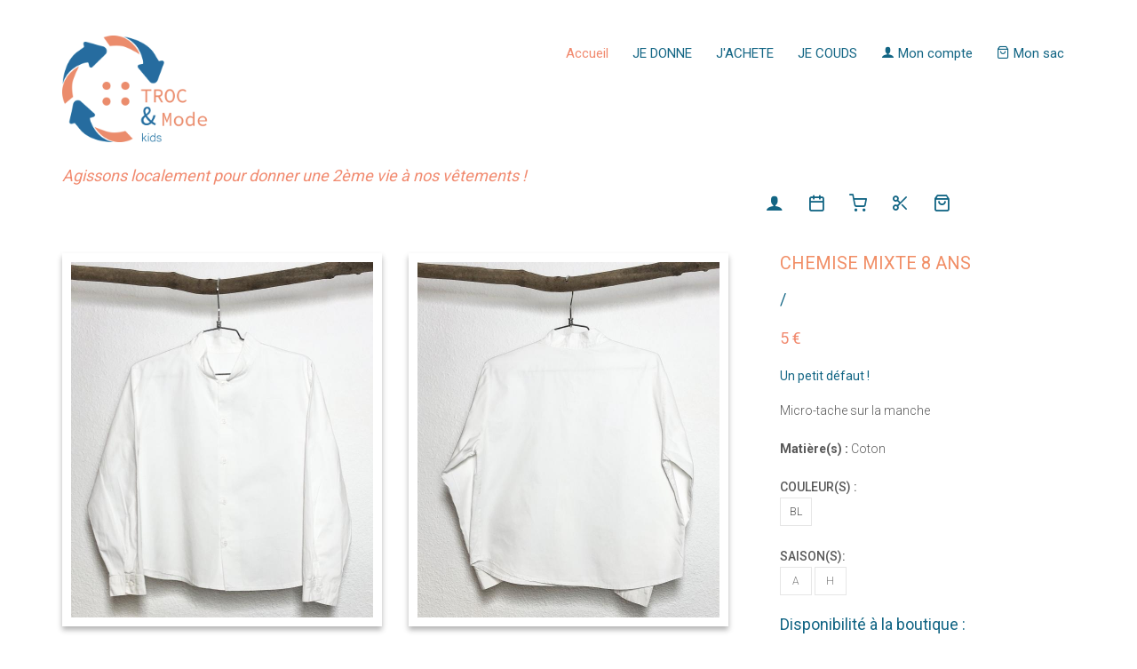

--- FILE ---
content_type: text/html; charset=UTF-8
request_url: https://www.trocmodekids.fr/article/20940
body_size: 5952
content:
<!DOCTYPE html>
<html lang="fr">

    <head>

        <!-- Global site tag (gtag.js) - Google Analytics -->
        <script async src="https://www.googletagmanager.com/gtag/js?id=UA-149511150-1"></script>
        <script>
        window.dataLayer = window.dataLayer || [];
        function gtag(){dataLayer.push(arguments);}
        gtag('js', new Date());

        gtag('config', 'UA-149511150-1');
        </script>

        <meta charset="utf-8">
        <meta name="viewport" content="width=device-width, initial-scale=1, shrink-to-fit=no">
        <meta name="description" content="Chemise Mixte 8 ans de le marque / - MI08AAHCH0001">
        <meta name="author" content="Troc Mode kids">
        <meta name="p:domain_verify" content="11de516d760083beb6270ac10f508f2e"/>  
        <title>Chemise Mixte 8 ans - reference MI08AAHCH0001</title>

        <!-- Bootstrap core CSS -->
        
        <!-- Custom fonts for this template -->
                        
        <!-- Plugin CSS -->
        
        <!-- Custom styles for this template -->
        <!-- <link href="css/freelancer.min.css" rel="stylesheet"> -->
        
        <!-- Add icon library -->
        <link rel="stylesheet" href="https://cdnjs.cloudflare.com/ajax/libs/font-awesome/4.7.0/css/font-awesome.min.css">

         <!-- Multiple Select Picker Script -->

        
          <!-- Facebook and Twitter integration -->

        <meta property="og:title" content="Ressourcerie textile 0-14 ans : une 2ème vie pour les vêtements d'enfants"/>

        <meta property="og:image" content="https://www.trocmodekids.fr/images/Logo_troc_mode_kids.png"/>

        <meta property="og:url" content="https://www.trocmodekids.fr"/>

        <meta property="og:site_name" content="Troc Mod Kids"/>

        <meta property="og:description" content="Association dont l'objectif est de promouvoir l'économie circulaire et le recyclage local des vêtements d'enfants : collecte, revente, upcycling, ateliers couture"/>

        <meta name="twitter:title" content="Ressourcerie textile 0-14ans : une 2ème vie pour les vêtements d'enfants" />

        <meta name="twitter:image" content="https://www.trocmodekids.fr/images/Logo_troc_mode_kids.png" />

        <meta name="twitter:url" content="https://www.trocmodekids.fr" />


        <link href="https://fonts.googleapis.com/css?family=Roboto:100,300,400,500,700" rel="stylesheet">
        
        <!-- Animate.css -->
        <link rel="stylesheet" href="/css/animate.css">
        <!-- Icomoon Icon Fonts-->
        <link rel="stylesheet" href="/css/icomoon.css">
        <!-- Bootstrap  -->
        <link rel="stylesheet" href="/css/bootstrap.css">

        <!-- Magnific Popup -->
        <link rel="stylesheet" href="/css/magnific-popup.css">

        <!-- Flexslider  -->
        <link rel="stylesheet" href="/css/flexslider.css">

        <!-- Owl Carousel -->
        <link rel="stylesheet" href="/css/owl.carousel.min.css">
        <link rel="stylesheet" href="/css/owl.theme.default.min.css">
        
        <!-- Date Picker -->
        <link rel="stylesheet" href="/css/bootstrap-datepicker.css">
        <!-- Flaticons  -->
        <link rel="stylesheet" href="/fonts/flaticon/font/flaticon.css">

        <!-- Theme style  -->
        <link rel="stylesheet" href="/css/style.css">

        <!-- Modernizr JS -->
        <script src="/js/modernizr-2.6.2.min.js"></script>
        <!-- FOR IE9 below -->
        <!--[if lt IE 9]>
        <script src="js/respond.min.js"></script>
        <![endif]-->


             </head>

    <body>

    

    
	<div id="page">

    
    <!-- Navigation -->
		<nav class="colorlib-nav" role="navigation">
			<div class="top-menu">
				<div class="container">
					<div class="row row-pb-sm">
						<div class="col-md-2 col-sm-2 col-xs-6">
							<div id="colorlib-logo"><a href="/"><img class="img-responsive" src="/images/Logo_troc_mode_kids.png" alt="Troc Mode kids"></a></div>
						</div>
						<div class="col-md-10 col-sm-10 col-xs-6 text-right menu-1">
							<ul>
								<li class="active"><a href="/">Accueil</a></li>
								<li><a href="/jedonne">JE DONNE</a></li>
								<li class="has-dropdown">
									<a href="/article/jachete">J'ACHETE</a>
									<ul class="dropdown">
										<li><a href="/article/jachete">Vêtements d'occasion</a></li>
										<li><a href="/creations/jachete">Créations upcyclées</a></li>
																				<li><a href="/adhesion">Adhésion</a></li>
									</ul>
								</li>
								<li><a href="/jeparticipe">JE COUDS</a></li>
								<li>
																		<a href="/login"><i class="icon-user"></i> Mon compte</a>
																	</li>
								<li>
																	</li>
																<li><a href="/mon_sac"><i class="icon-shopping-bag"></i> Mon sac </a></li>
																															</ul>
						</div>
					</div>
					<div class="row">
						<div class="col-md-8">
						<h4 class="orange"><i>Agissons localement pour donner une 2ème vie à nos vêtements !</i></h4>
						</div>
						<div class="col-md-4">
															<ul class="colorlib-social-icons" style="margin-top:0px;">
									
																								
								<li>
																		<a href="/login"><i class="icon-user"></i></a>
																	</li>
								<li>
									<a href="/jedonne"><i class="icon-calendar2"></i></a>
								</li>
								<li>
									<a href="/article/jachete"><i class="icon-shopping-cart"></i></a>
								</li>
								<li>
									<a href="/jeparticipe"><i class="icon-scissors2"></i></a>
								</li>

								<li><a href="/mon_sac"><i class="icon-shopping-bag"></i></a></li>

								</ul>
													</div>
					</div>
				</div>
			</div>
		</nav>

		<div class="container">
			<div class="row text-center">
												</div>
			<div class="row text-center">
						</div>
		</div>

    
    
<!-- Créations -->
	<div class="colorlib-shop">
		<div class="container">
			<div class="row row-pb-sm">
				<div class="col-md-12">
					<div class="product-detail-wrap">
						<div class="row">
							<div class="col-md-4 col-sm-6 col-xs-12">
								<div class="product-entry">
																																							<div class="inline"><img style="width:100%; height:auto;" class="" id="myImg1" src="https://www.trocmodekids.fr/media/cache/medium/images/articles/recto/63c814b236598_IMG_E4150.JPG" alt="Chemise Mixte 8 ans"></div>
																		</div>
							</div>
							<div class="col-md-4 col-sm-6 col-xs-12">
								<div class="product-entry">
																																							<div class="inline"><img style="width:100%; height:auto;" class="" id="myImg2" src="https://www.trocmodekids.fr/media/cache/medium/images/articles/verso/63c814b2391ca_IMG_E4151.JPG" alt="Chemise Mixte 8 ans"></div>
																		</div>
							</div>
							<div class="col-md-4 col-sm-6 col-xs-12">
								<div class="desc">
									<h3 style="color:#f18e66">Chemise Mixte 8 ans</h3>
									<h4>/</h4>
																			<p class="price">
																																																																																							<span class="sale">5 €</span>
																			</p>
									
										<h5>Un petit défaut !</h5>
																				<p>Micro-tache sur la manche</p>
																				<div>
										<p>
											<b>Matière(s) :</b> 
																							Coton
																																	</p>
										</div>
										<div class="color-wrap">
											<p class="color-desc">
												Couleur(s) : 
																								<p class="couleur couleur-1">BL</p>
																							</p>
										</div>
										<div class="size-wrap">
											<p class="size-desc">
												Saison(s): 
																								<p class="saison">A</p>
																								<p class="saison">H</p>
																							</p>
										</div>
																				<div>
										<h4> Disponibilité à la boutique  :</h4>
																				<p>déjà vendu</p>
																					
										</div>
										
										<div class="row row-pb-sm">
											<div class="col-md-4">
										</div>
									</div>
									<div class="row">
									                                        	
																				<div class="col-md-6 btn btn-primary text-center">Non disponible à la vente</div>
										                                	</div>
									<div class="row">
										<div class="col-md-8"><input type="button" value="Continuer ma sélection *" class="btn btn-primary btn-outline" onclick="history.back(-1)"></div>
																				<div class="col-md-4"><a href="/mon_sac" class="btn btn-primary btn btn-primary btn-outline">Voir mon sac</a></div>
                                	</div>
									<div class="row">
										<p class="col-md-12">* Si vous venez de mettre l'article dans votre sac, cliquez 2 fois pour continuer votre sélection.</p>
                                	</div>
								</div>
							</div>
						</div>
					</div>
									</div>
			</div>
		</div>
	</div>
<!-- Produit similaire -->
		<div class="colorlib-shop">
			<div class="container">
				<div class="row">
					<div class="col-md-6 col-md-offset-3 text-center colorlib-heading">
						<h2><span>Vous aimerez aussi</span></h2>
					</div>
				</div>
                <div class="row">
										  					       					         						  <div class="col-md-3 col-sm-6 col-xs-6 text-center">
       						     <div class="product-entry">
            					                   					     	<div class="product-img" style="background-image: url('https://www.trocmodekids.fr/media/cache/thumb/images/articles/recto/696f5b55d5edf_IMG_E1463.JPG');">
               						 	                   			    	 		<div class="cart">
                            					<p>
                               					 <span class="addtocart">
                                  				  <a href="/mon_sac/ajouter_un_article/43049"><i class="icon-shopping-bag"></i></a>
                               		 			</span> 
                              		 			<span>
                                   				 <a href="/article/43049"><i class="icon-eye"></i></a>
                               					 </span>
                          			 			</p>
                       				 		</div>
                  			  				</div> 
               							 <div class="desc">
                  							  <h3 class="orange">Déguisement /</h3>
                   							 <h3 class="price">Mixte 8 ans<span>20 €</span></h3>
               							 </div>
          						 </div>
       						</div>
   										  					       					         						  <div class="col-md-3 col-sm-6 col-xs-6 text-center">
       						     <div class="product-entry">
            					                   					     	<div class="product-img" style="background-image: url('https://www.trocmodekids.fr/media/cache/thumb/images/articles/recto/696f5abac24b6_IMG_E1461.JPG');">
               						 	                   			    	 		<div class="cart">
                            					<p>
                               					 <span class="addtocart">
                                  				  <a href="/mon_sac/ajouter_un_article/43048"><i class="icon-shopping-bag"></i></a>
                               		 			</span> 
                              		 			<span>
                                   				 <a href="/article/43048"><i class="icon-eye"></i></a>
                               					 </span>
                          			 			</p>
                       				 		</div>
                  			  				</div> 
               							 <div class="desc">
                  							  <h3 class="orange">Pyjama /</h3>
                   							 <h3 class="price">Mixte 8 ans<span>10 €</span></h3>
               							 </div>
          						 </div>
       						</div>
   										  					       					         						  <div class="col-md-3 col-sm-6 col-xs-6 text-center">
       						     <div class="product-entry">
            					                   					     	<div class="product-img" style="background-image: url('https://www.trocmodekids.fr/media/cache/thumb/images/articles/recto/694188c0d50ca_IMG_E0033.JPG');">
               						 	                   			    	 		<div class="cart">
                            					<p>
                               					 <span class="addtocart">
                                  				  <a href="/mon_sac/ajouter_un_article/42488"><i class="icon-shopping-bag"></i></a>
                               		 			</span> 
                              		 			<span>
                                   				 <a href="/article/42488"><i class="icon-eye"></i></a>
                               					 </span>
                          			 			</p>
                       				 		</div>
                  			  				</div> 
               							 <div class="desc">
                  							  <h3 class="orange">Pyjama DPAM</h3>
                   							 <h3 class="price">Mixte 8 ans<span>4 €</span></h3>
               							 </div>
          						 </div>
       						</div>
   										  					       					         						  <div class="col-md-3 col-sm-6 col-xs-6 text-center">
       						     <div class="product-entry">
            					                   					     	<div class="product-img" style="background-image: url('https://www.trocmodekids.fr/media/cache/thumb/images/articles/recto/69287368f2b07_IMG_E8524.JPG');">
               						 	                   			    	 		<div class="cart">
                            					<p>
                               					 <span class="addtocart">
                                  				  <a href="/mon_sac/ajouter_un_article/41944"><i class="icon-shopping-bag"></i></a>
                               		 			</span> 
                              		 			<span>
                                   				 <a href="/article/41944"><i class="icon-eye"></i></a>
                               					 </span>
                          			 			</p>
                       				 		</div>
                  			  				</div> 
               							 <div class="desc">
                  							  <h3 class="orange">Sous Pull MONOPRIX</h3>
                   							 <h3 class="price">Mixte 8 ans<span>6 €</span></h3>
               							 </div>
          						 </div>
       						</div>
   										
									</div>
			</div>
		</div>

<!-- The Modal -->
<div id="myModal" class="modal">

  <!-- The Close Button -->
  <span class="close">&times;</span>

  <!-- Modal Content (The Image) -->
  <img class="modal-content" id="img01">

  <!-- Modal Caption (Image Text) -->
  <div id="caption"></div>
</div>

<!-- Modal add to cart -->
    <!-- End modal add to cart -->


    
    
<!-- footer -->
		<footer id="colorlib-footer" role="contentinfo">
			<div class="container">
				<div class="row row-pb-md">
					<div class="col-md-3 colorlib-widget">
						<h4>A propos</h4>
						<p>Nous sommes une association dont l'objectif est de promouvoir l'économie circulaire et le réemploi local des vêtements d'enfants.</p>
						<p>
							<ul class="colorlib-social-icons">
								<!-- <li><a href="#"><i class="icon-twitter"></i></a></li> -->
								<li><a href="https://www.facebook.com/TrocModeKids/" target="_blank"><i class="icon-facebook"></i></a></li>
								<!-- <li><a href="#"><i class="icon-linkedin"></i></a></li> -->
								<li><a href="https://www.instagram.com/troc_mode_kids/?hl=fr" target="_blank"><i class="icon-instagram"></i></a></li>
								<li><a href="https://www.youtube.com/channel/UCCcb1EGXBFPD1DmXOnh04Gg" target="_blank"><i class="icon-youtube"></i></a></li>
								<li><a href="https://twitter.com/lenoir_aude?lang=en" target="_blank"><i class="icon-twitter"></i></a></li>

							</ul>
						</p>
					</div>
					<div class="col-md-3 colorlib-widget">
						<h4>Informations</h4>
						<p>
							<ul class="colorlib-footer-links">
								<li><a href="/mentions_legales">Mentions légales</a></li>
								<li><a href="/images/CGUV_TROC_MODE.pdf" target="_blank">CGUV</a></li>
								<li><a href="/concept">Concept</a></li>
								<li><a href="/boutons">Boutons</a></li>
								<li><a href="/adhesion">Adhésion</a></li>
								<li><a href="/tarifs">Tarifs</a></li>
								<li><a href="/livraison">Livraison & Retour</a></li>
								<li><a href="/boutique">La Boutique</a></li>
								<li><a href="/equipe">Equipe / On parle de nous</a></li>
								<li><a href="/merci">Merci</a></li>
							</ul>
						</p>
					</div>
					<div class="col-md-3 colorlib-widget">
						<h4>Menu</h4>
						<p>
							<ul class="colorlib-footer-links">
								<li><a href="/jedonne">JE DONNE</a></li>
								<li><a href="/article/jachete">J'ACHETE</a></li>
								<li><a href="/jeparticipe">JE COUDS</a></li>
																<li><a href="/login">JE M'IDENTIFIE</a></li>
															</ul>
						</p>
					</div>

					<div class="col-md-3">
						<h4>Contact</h4>
						<ul class="colorlib-footer-links">
							<li><a href="#"> 5, rue de substantion <br> 34000 MONTPELLIER</a></li>
							<li><a href="#">Tram BEAUX ARTS</li>
							<li><a href="tel://0950111675">09 50 11 16 75</a></li>
							<li><a target="_blank" href="mailto:marie-aude@trocmodekids.fr">marie-aude@trocmodekids.fr</a></li>
						</ul>
						<br>
						<h4>Horaires Boutique</h4>
																		<ul class="colorlib-footer-links">
							<li class="white">Mardi au Samedi   : <br>10H à 12H30 / 13H30 à 18H45</li>
							<li class="white">Horaires différents les jours fériés et pendant les vacances scolaires : <br><a target="_blank" href="https://www.google.com/search?client=firefox-b-d&sca_esv=827bd599c16e32c5&sxsrf=AE3TifOM3pA_uMde1L1Vipl89iMzG4VT1w:1760376992550&q=Troc%26Mode+kids&si=AMgyJEs9DArPE9xmb5yVYVjpG4jqWDEKSIpCRSjmm88XZWnGNe06tXBnWkzPyMKGZaiBzKRJnplCh1MRljattAa8Zvs91BPQF9tk75tJk7VsjTSudQSdqfY20nTpu-HsR8IWoPdDauLb&sa=X&ved=2ahUKEwjlgb-q26GQAxWy3QIHHSP2EXcQ_coHegQINxAB&biw=1391&bih=788&dpr=2&dlnr=1&sei=pjjtaNbTOYevi-gPwJWysAo"</a> => Vérifier sur google</li>
																											</ul>
					</div>
				</div>
			</div>
			<div class="copy">
				<div class="row">
					<div class="col-md-12 text-center">
						<p>
							
							<span class="block"><!-- Link back to Colorlib can't be removed. Template is licensed under CC BY 3.0. -->
Copyright &copy;<script>document.write(new Date().getFullYear());</script> All rights reserved | This template is made with <i class="icon-heart2" aria-hidden="true"></i> by <a href="https://colorlib.com" target="_blank">Colorlib</a>
<!-- Link back to Colorlib can't be removed. Template is licensed under CC BY 3.0. --></span> 
						</p>
					</div>
				</div>
			</div>
		</footer>


    </div>

	<div class="gototop js-top">
		<a href="#" class="js-gotop"><i class="icon-arrow-up2"></i></a>
	</div>

    <!-- jQuery -->
	<script src="/js/jquery.min.js"></script>
	<!-- jQuery Easing -->
	<script src="/js/jquery.easing.1.3.js"></script>
	<!-- Bootstrap -->
	<script src="/js/bootstrap.min.js"></script>
	<!-- Waypoints -->
	<script src="/js/jquery.waypoints.min.js"></script>
	<!-- Flexslider -->
	<script src="/js/jquery.flexslider-min.js"></script>
	<!-- Owl carousel -->
	<script src="/js/owl.carousel.min.js"></script>
	<!-- Magnific Popup -->
	<script src="/js/jquery.magnific-popup.min.js"></script>
	<script src="/js/magnific-popup-options.js"></script>
	<!-- Date Picker -->
	<script src="/js/bootstrap-datepicker.js"></script>
	<!-- Stellar Parallax -->
	<script src="/js/jquery.stellar.min.js"></script>
	<!-- Main -->
	<script src="/js/main.js"></script>

        
    <!-- Scroll to Top Button (Only visible on small and extra-small screen sizes) -->
    
    <!-- Bootstrap core JavaScript -->
        
    <!-- Plugin JavaScript -->
        
    <!-- Contact Form JavaScript -->
    <script src="/js/jqBootstrapValidation.js"></script>
    <script src="/js/contact_me.js"></script>
    
    
    <!-- Anchor Script -->
    <script>
    var shiftWindow = function () { scrollBy(0, -135) };
    window.addEventListener("hashchange", shiftWindow);
    function load() { if (window.location.hash) shiftWindow(); }
    </script>


    

<script>
// Get the modal
var modal = document.getElementById("myModal");

// Get the image and insert it inside the modal - use its "alt" text as a caption
var img1 = document.getElementById("myImg1");
var img2 = document.getElementById("myImg2");
var modalImg = document.getElementById("img01");
var captionText = document.getElementById("caption");
img1.onclick = function(){
  modal.style.display = "block";
  modalImg.src = this.src;
  captionText.innerHTML = this.alt;
}
img2.onclick = function(){
  modal.style.display = "block";
  modalImg.src = this.src;
  captionText.innerHTML = this.alt;
}

// Get the <span> element that closes the modal
var span = document.getElementsByClassName("close")[0];

// When the user clicks on <span> (x), close the modal
span.onclick = function() { 
  modal.style.display = "none";
}
</script>
            

    </body>
</html>